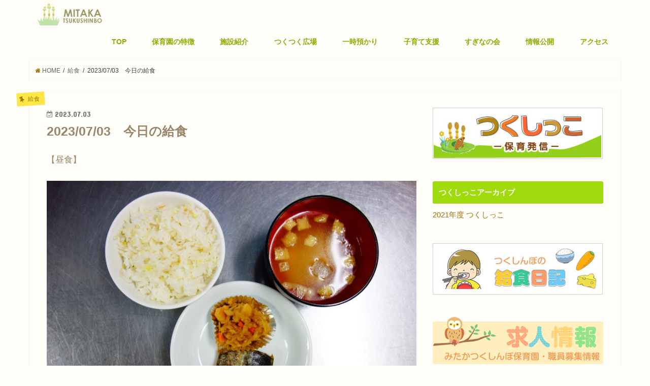

--- FILE ---
content_type: text/html; charset=UTF-8
request_url: http://mitaka-tsukushinbo.jp/2023/07/03/2023-07-03%E3%80%80%E4%BB%8A%E6%97%A5%E3%81%AE%E7%B5%A6%E9%A3%9F/
body_size: 10392
content:

<!doctype html>
<!--[if lt IE 7]><html lang="ja" class="no-js lt-ie9 lt-ie8 lt-ie7"><![endif]-->
<!--[if (IE 7)&!(IEMobile)]><html lang="ja" class="no-js lt-ie9 lt-ie8"><![endif]-->
<!--[if (IE 8)&!(IEMobile)]><html lang="ja" class="no-js lt-ie9"><![endif]-->
<!--[if gt IE 8]><!--> <html lang="ja" class="no-js"><!--<![endif]-->

<head>
<meta charset="utf-8">
<meta http-equiv="X-UA-Compatible" content="IE=edge">
<title>  2023/07/03　今日の給食 | みたかつくしんぼ保育園</title>
<meta name="HandheldFriendly" content="True">
<meta name="MobileOptimized" content="320">
<meta name="viewport" content="width=device-width, initial-scale=1"/>


<link rel="pingback" href="http://mitaka-tsukushinbo.jp/xmlrpc.php">

<!--[if IE]>
<![endif]-->
<!--[if lt IE 9]>
<script src="//html5shiv.googlecode.com/svn/trunk/html5.js"></script>
<script src="//css3-mediaqueries-js.googlecode.com/svn/trunk/css3-mediaqueries.js"></script>
<![endif]-->



<link rel='dns-prefetch' href='//webfonts.sakura.ne.jp' />
<link rel='dns-prefetch' href='//ajax.googleapis.com' />
<link rel='dns-prefetch' href='//fonts.googleapis.com' />
<link rel='dns-prefetch' href='//maxcdn.bootstrapcdn.com' />
<link rel='dns-prefetch' href='//s.w.org' />
<link rel="alternate" type="application/rss+xml" title="みたかつくしんぼ保育園 &raquo; フィード" href="http://mitaka-tsukushinbo.jp/feed/" />
<link rel="alternate" type="application/rss+xml" title="みたかつくしんぼ保育園 &raquo; コメントフィード" href="http://mitaka-tsukushinbo.jp/comments/feed/" />
<link rel="alternate" type="application/rss+xml" title="みたかつくしんぼ保育園 &raquo; 2023/07/03　今日の給食 のコメントのフィード" href="http://mitaka-tsukushinbo.jp/2023/07/03/2023-07-03%e3%80%80%e4%bb%8a%e6%97%a5%e3%81%ae%e7%b5%a6%e9%a3%9f/feed/" />
		<script type="text/javascript">
			window._wpemojiSettings = {"baseUrl":"https:\/\/s.w.org\/images\/core\/emoji\/13.0.0\/72x72\/","ext":".png","svgUrl":"https:\/\/s.w.org\/images\/core\/emoji\/13.0.0\/svg\/","svgExt":".svg","source":{"concatemoji":"http:\/\/mitaka-tsukushinbo.jp\/wp-includes\/js\/wp-emoji-release.min.js"}};
			!function(e,a,t){var n,r,o,i=a.createElement("canvas"),p=i.getContext&&i.getContext("2d");function s(e,t){var a=String.fromCharCode;p.clearRect(0,0,i.width,i.height),p.fillText(a.apply(this,e),0,0);e=i.toDataURL();return p.clearRect(0,0,i.width,i.height),p.fillText(a.apply(this,t),0,0),e===i.toDataURL()}function c(e){var t=a.createElement("script");t.src=e,t.defer=t.type="text/javascript",a.getElementsByTagName("head")[0].appendChild(t)}for(o=Array("flag","emoji"),t.supports={everything:!0,everythingExceptFlag:!0},r=0;r<o.length;r++)t.supports[o[r]]=function(e){if(!p||!p.fillText)return!1;switch(p.textBaseline="top",p.font="600 32px Arial",e){case"flag":return s([127987,65039,8205,9895,65039],[127987,65039,8203,9895,65039])?!1:!s([55356,56826,55356,56819],[55356,56826,8203,55356,56819])&&!s([55356,57332,56128,56423,56128,56418,56128,56421,56128,56430,56128,56423,56128,56447],[55356,57332,8203,56128,56423,8203,56128,56418,8203,56128,56421,8203,56128,56430,8203,56128,56423,8203,56128,56447]);case"emoji":return!s([55357,56424,8205,55356,57212],[55357,56424,8203,55356,57212])}return!1}(o[r]),t.supports.everything=t.supports.everything&&t.supports[o[r]],"flag"!==o[r]&&(t.supports.everythingExceptFlag=t.supports.everythingExceptFlag&&t.supports[o[r]]);t.supports.everythingExceptFlag=t.supports.everythingExceptFlag&&!t.supports.flag,t.DOMReady=!1,t.readyCallback=function(){t.DOMReady=!0},t.supports.everything||(n=function(){t.readyCallback()},a.addEventListener?(a.addEventListener("DOMContentLoaded",n,!1),e.addEventListener("load",n,!1)):(e.attachEvent("onload",n),a.attachEvent("onreadystatechange",function(){"complete"===a.readyState&&t.readyCallback()})),(n=t.source||{}).concatemoji?c(n.concatemoji):n.wpemoji&&n.twemoji&&(c(n.twemoji),c(n.wpemoji)))}(window,document,window._wpemojiSettings);
		</script>
		<style type="text/css">
img.wp-smiley,
img.emoji {
	display: inline !important;
	border: none !important;
	box-shadow: none !important;
	height: 1em !important;
	width: 1em !important;
	margin: 0 .07em !important;
	vertical-align: -0.1em !important;
	background: none !important;
	padding: 0 !important;
}
</style>
	<link rel='stylesheet' id='wp-block-library-css'  href='http://mitaka-tsukushinbo.jp/wp-includes/css/dist/block-library/style.min.css' type='text/css' media='all' />
<link rel='stylesheet' id='style-css'  href='http://mitaka-tsukushinbo.jp/wp-content/themes/jstork/style.css' type='text/css' media='all' />
<link rel='stylesheet' id='child-style-css'  href='http://mitaka-tsukushinbo.jp/wp-content/themes/jstork_custom/jstork_custom/style.css' type='text/css' media='all' />
<link rel='stylesheet' id='slick-css'  href='http://mitaka-tsukushinbo.jp/wp-content/themes/jstork/library/css/slick.css' type='text/css' media='all' />
<link rel='stylesheet' id='shortcode-css'  href='http://mitaka-tsukushinbo.jp/wp-content/themes/jstork/library/css/shortcode.css' type='text/css' media='all' />
<link rel='stylesheet' id='gf_Concert-css'  href='//fonts.googleapis.com/css?family=Concert+One' type='text/css' media='all' />
<link rel='stylesheet' id='gf_Lato-css'  href='//fonts.googleapis.com/css?family=Lato' type='text/css' media='all' />
<link rel='stylesheet' id='fontawesome-css'  href='//maxcdn.bootstrapcdn.com/font-awesome/4.6.0/css/font-awesome.min.css' type='text/css' media='all' />
<link rel='stylesheet' id='remodal-css'  href='http://mitaka-tsukushinbo.jp/wp-content/themes/jstork/library/css/remodal.css' type='text/css' media='all' />
<link rel='stylesheet' id='fancybox-css'  href='http://mitaka-tsukushinbo.jp/wp-content/plugins/easy-fancybox/fancybox/1.5.4/jquery.fancybox.min.css' type='text/css' media='screen' />
<script type='text/javascript' src='//ajax.googleapis.com/ajax/libs/jquery/1.12.4/jquery.min.js' id='jquery-js'></script>
<script type='text/javascript' src='//webfonts.sakura.ne.jp/js/sakurav3.js?fadein=0' id='typesquare_std-js'></script>
<link rel="https://api.w.org/" href="http://mitaka-tsukushinbo.jp/wp-json/" /><link rel="alternate" type="application/json" href="http://mitaka-tsukushinbo.jp/wp-json/wp/v2/posts/7178" /><link rel="EditURI" type="application/rsd+xml" title="RSD" href="http://mitaka-tsukushinbo.jp/xmlrpc.php?rsd" />
<link rel="wlwmanifest" type="application/wlwmanifest+xml" href="http://mitaka-tsukushinbo.jp/wp-includes/wlwmanifest.xml" /> 
<link rel='prev' title='2023年　園便り　７月' href='http://mitaka-tsukushinbo.jp/2023/07/03/2023%e5%b9%b4%e3%80%80%e5%9c%92%e4%be%bf%e3%82%8a%e3%80%80%ef%bc%97%e6%9c%88/' />
<link rel='next' title='2023/07/04　今日の給食' href='http://mitaka-tsukushinbo.jp/2023/07/04/2023-07-04%e3%80%80%e4%bb%8a%e6%97%a5%e3%81%ae%e7%b5%a6%e9%a3%9f/' />

<link rel="canonical" href="http://mitaka-tsukushinbo.jp/2023/07/03/2023-07-03%e3%80%80%e4%bb%8a%e6%97%a5%e3%81%ae%e7%b5%a6%e9%a3%9f/" />
<link rel='shortlink' href='http://mitaka-tsukushinbo.jp/?p=7178' />
<link rel="alternate" type="application/json+oembed" href="http://mitaka-tsukushinbo.jp/wp-json/oembed/1.0/embed?url=http%3A%2F%2Fmitaka-tsukushinbo.jp%2F2023%2F07%2F03%2F2023-07-03%25e3%2580%2580%25e4%25bb%258a%25e6%2597%25a5%25e3%2581%25ae%25e7%25b5%25a6%25e9%25a3%259f%2F" />
<link rel="alternate" type="text/xml+oembed" href="http://mitaka-tsukushinbo.jp/wp-json/oembed/1.0/embed?url=http%3A%2F%2Fmitaka-tsukushinbo.jp%2F2023%2F07%2F03%2F2023-07-03%25e3%2580%2580%25e4%25bb%258a%25e6%2597%25a5%25e3%2581%25ae%25e7%25b5%25a6%25e9%25a3%259f%2F&#038;format=xml" />
<style type="text/css">
body{color: #3E3E3E;}
a,#breadcrumb li a i{color: #9e7109;}
a:hover{color: #E69B9B;}
.article-footer .post-categories li a,.article-footer .tags a{  background: #9e7109;  border:1px solid #9e7109;}
.article-footer .tags a{color:#9e7109; background: none;}
.article-footer .post-categories li a:hover,.article-footer .tags a:hover{ background:#E69B9B;  border-color:#E69B9B;}
input[type="text"],input[type="password"],input[type="datetime"],input[type="datetime-local"],input[type="date"],input[type="month"],input[type="time"],input[type="week"],input[type="number"],input[type="email"],input[type="url"],input[type="search"],input[type="tel"],input[type="color"],select,textarea,.field { background-color: #ffffff;}
/*ヘッダー*/
.header{color: #dd9933;}
.header.bg,.header #inner-header,.menu-sp{background: #fffdf7;}
#logo a{color: #eeee22;}
#g_nav .nav li a,.nav_btn,.menu-sp a,.menu-sp a,.menu-sp > ul:after{color: #91aa00;}
#logo a:hover,#g_nav .nav li a:hover,.nav_btn:hover{color:#ff7f7f;}
@media only screen and (min-width: 768px) {
.nav > li > a:after{background: #ff7f7f;}
.nav ul {background: #666666;}
#g_nav .nav li ul.sub-menu li a{color: #f7f7f7;}
}
@media only screen and (max-width: 1165px) {
.site_description{
background: #fffdf7;
color: #dd9933;
}
}
/*メインエリア*/
#inner-content,#breadcrumb{background: #fffdf7}
.top-post-list .post-list:before{background: #9e7109;}
.widget li a:after{color: #9e7109;}
/* 投稿ページ見出し */
.entry-content h2,.widgettitle{background: #a0db0d; color: #ffffff;}
.entry-content h3{border-color: #a0db0d;}
.h_boader .entry-content h2{border-color: #a0db0d; color: #3E3E3E;}
.h_balloon .entry-content h2:after{border-top-color: #a0db0d;}
/* リスト要素 */
.entry-content ul li:before{ background: #a0db0d;}
.entry-content ol li:before{ background: #a0db0d;}
/* カテゴリーラベル */
.post-list-card .post-list .eyecatch .cat-name,.top-post-list .post-list .eyecatch .cat-name,.byline .cat-name,.single .authorbox .author-newpost li .cat-name,.related-box li .cat-name,.carouselwrap .cat-name,.eyecatch .cat-name{background: #ffe647; color:  #967d01;}
/* ランキングバッジ */
ul.wpp-list li a:before{background: #a0db0d; color: #ffffff;}
/* アーカイブのボタン */
.readmore a{border:1px solid #9e7109;color:#9e7109;}
.readmore a:hover{background:#9e7109;color:#fff;}
/* ボタンの色 */
.btn-wrap a{background: #9e7109;border: 1px solid #9e7109;}
.btn-wrap a:hover{background: #E69B9B;border-color: #E69B9B;}
.btn-wrap.simple a{border:1px solid #9e7109;color:#9e7109;}
.btn-wrap.simple a:hover{background:#9e7109;}
/* コメント */
.blue-btn, .comment-reply-link, #submit { background-color: #9e7109; }
.blue-btn:hover, .comment-reply-link:hover, #submit:hover, .blue-btn:focus, .comment-reply-link:focus, #submit:focus {background-color: #E69B9B; }
/* サイドバー */
#sidebar1{color: #9e7109;}
.widget a{text-decoration:none; color:#9e7109;}
.widget a:hover{color:#ed9f38;}
/*フッター*/
#footer-top.bg,#footer-top .inner,.cta-inner{background-color: #666666; color: #CACACA;}
.footer a,#footer-top a{color: #f7f7f7;}
#footer-top .widgettitle{color: #CACACA;}
.footer.bg,.footer .inner {background-color: #666666;color: #CACACA;}
.footer-links li a:before{ color: #fffdf7;}
/* ページネーション */
.pagination a, .pagination span,.page-links a{border-color: #9e7109; color: #9e7109;}
.pagination .current,.pagination .current:hover,.page-links ul > li > span{background-color: #9e7109; border-color: #9e7109;}
.pagination a:hover, .pagination a:focus,.page-links a:hover, .page-links a:focus{background-color: #9e7109; color: #fff;}
</style>
<style type="text/css" id="custom-background-css">
body.custom-background { background-color: #fffdf7; }
</style>
	</head>

<body class="post-template-default single single-post postid-7178 single-format-standard custom-background">
<div id="container" class="h_default  undo_off">

<header class="header animated fadeIn bg " role="banner">
<div id="inner-header" class="wrap cf">
<div id="logo" class="gf fs_s">
<p class="h1 img"><a href="http://mitaka-tsukushinbo.jp"><img src="http://mitaka-tsukushi.sakura.ne.jp/worpress2018/wp-content/uploads/2019/02/logo.png" alt="みたかつくしんぼ保育園"></a></p>
</div>

<nav id="g_nav" role="navigation">

<ul id="menu-%e3%83%a1%e3%82%a4%e3%83%b3%e3%83%a1%e3%83%8b%e3%83%a5%e3%83%bc" class="nav top-nav cf"><li id="menu-item-114" class="menu-item menu-item-type-custom menu-item-object-custom menu-item-home menu-item-114"><a href="http://mitaka-tsukushinbo.jp/">TOP<span class="gf"></span></a></li>
<li id="menu-item-106" class="menu-item menu-item-type-post_type menu-item-object-page menu-item-106"><a href="http://mitaka-tsukushinbo.jp/about/">保育園の特徴<span class="gf"></span></a></li>
<li id="menu-item-179" class="menu-item menu-item-type-post_type menu-item-object-page menu-item-179"><a href="http://mitaka-tsukushinbo.jp/shisetsu/">施設紹介<span class="gf"></span></a></li>
<li id="menu-item-105" class="menu-item menu-item-type-post_type menu-item-object-page menu-item-105"><a href="http://mitaka-tsukushinbo.jp/hiroba/">つくつく広場<span class="gf"></span></a></li>
<li id="menu-item-103" class="menu-item menu-item-type-post_type menu-item-object-page menu-item-103"><a href="http://mitaka-tsukushinbo.jp/ringo/">一時預かり<span class="gf"></span></a></li>
<li id="menu-item-104" class="menu-item menu-item-type-post_type menu-item-object-page menu-item-104"><a href="http://mitaka-tsukushinbo.jp/kosodate_shien/">子育て支援<span class="gf"></span></a></li>
<li id="menu-item-102" class="menu-item menu-item-type-post_type menu-item-object-page menu-item-102"><a href="http://mitaka-tsukushinbo.jp/%e3%81%99%e3%81%8e%e3%81%aa%e3%81%ae%e4%bc%9a/">すぎなの会<span class="gf"></span></a></li>
<li id="menu-item-10812" class="menu-item menu-item-type-post_type menu-item-object-page menu-item-10812"><a href="http://mitaka-tsukushinbo.jp/%e6%83%85%e5%a0%b1%e5%85%ac%e9%96%8b/">情報公開<span class="gf"></span></a></li>
<li id="menu-item-101" class="menu-item menu-item-type-post_type menu-item-object-page menu-item-101"><a href="http://mitaka-tsukushinbo.jp/access/">アクセス<span class="gf"></span></a></li>
</ul></nav>

<a href="#spnavi" data-remodal-target="spnavi" class="nav_btn"><span class="text gf">menu</span></a>


</div>
</header>

<div class="remodal" data-remodal-id="spnavi" data-remodal-options="hashTracking:false">
<button data-remodal-action="close" class="remodal-close"><span class="text gf">CLOSE</span></button>
<div id="nav_menu-2" class="widget widget_nav_menu"><h4 class="widgettitle"><span>MENU</span></h4><div class="menu-%e3%82%b9%e3%83%9e%e3%83%9b%e3%83%a1%e3%83%8b%e3%83%a5%e3%83%bc-container"><ul id="menu-%e3%82%b9%e3%83%9e%e3%83%9b%e3%83%a1%e3%83%8b%e3%83%a5%e3%83%bc" class="menu"><li id="menu-item-251" class="menu-item menu-item-type-post_type menu-item-object-page menu-item-251"><a href="http://mitaka-tsukushinbo.jp/about/">保育園の特徴<span class="gf"></span></a></li>
<li id="menu-item-245" class="menu-item menu-item-type-post_type menu-item-object-page menu-item-245"><a href="http://mitaka-tsukushinbo.jp/shisetsu/">施設紹介<span class="gf"></span></a></li>
<li id="menu-item-250" class="menu-item menu-item-type-post_type menu-item-object-page menu-item-250"><a href="http://mitaka-tsukushinbo.jp/hiroba/">つくつく広場<span class="gf"></span></a></li>
<li id="menu-item-248" class="menu-item menu-item-type-post_type menu-item-object-page menu-item-248"><a href="http://mitaka-tsukushinbo.jp/ringo/">一時預かり<span class="gf"></span></a></li>
<li id="menu-item-249" class="menu-item menu-item-type-post_type menu-item-object-page menu-item-249"><a href="http://mitaka-tsukushinbo.jp/kosodate_shien/">子育て支援<span class="gf"></span></a></li>
<li id="menu-item-246" class="menu-item menu-item-type-post_type menu-item-object-page menu-item-246"><a href="http://mitaka-tsukushinbo.jp/access/">アクセスマップ<span class="gf"></span></a></li>
<li id="menu-item-247" class="menu-item menu-item-type-post_type menu-item-object-page menu-item-247"><a href="http://mitaka-tsukushinbo.jp/%e3%81%99%e3%81%8e%e3%81%aa%e3%81%ae%e4%bc%9a/">すぎなの会<span class="gf"></span></a></li>
<li id="menu-item-244" class="menu-item menu-item-type-post_type menu-item-object-page menu-item-244"><a href="http://mitaka-tsukushinbo.jp/hogosya/">保護者専用ページ<span class="gf"></span></a></li>
</ul></div></div><div id="categories-3" class="widget widget_categories"><h4 class="widgettitle"><span>BLOG</span></h4>
			<ul>
					<li class="cat-item cat-item-3"><a href="http://mitaka-tsukushinbo.jp/category/%e3%81%8a%e7%9f%a5%e3%82%89%e3%81%9b/">お知らせ</a>
</li>
	<li class="cat-item cat-item-8"><a href="http://mitaka-tsukushinbo.jp/category/%e3%81%99%e3%81%8e%e3%81%aa%e3%81%ae%e4%bc%9a/">すぎなの会</a>
</li>
	<li class="cat-item cat-item-17"><a href="http://mitaka-tsukushinbo.jp/category/tsukushikko2021/">つくしっこ2021</a>
</li>
	<li class="cat-item cat-item-21"><a href="http://mitaka-tsukushinbo.jp/category/tukushikko2022/">つくしっこ2022</a>
</li>
	<li class="cat-item cat-item-30"><a href="http://mitaka-tsukushinbo.jp/category/tsukushikko2024-2/">つくしっこ2023</a>
</li>
	<li class="cat-item cat-item-18"><a href="http://mitaka-tsukushinbo.jp/category/tsukushikko2022/">つくしっこ2024.</a>
</li>
	<li class="cat-item cat-item-31"><a href="http://mitaka-tsukushinbo.jp/category/%e3%81%a4%e3%81%8f%e3%81%97%e3%81%a3%e3%81%932025/">つくしっこ2025</a>
</li>
	<li class="cat-item cat-item-12"><a href="http://mitaka-tsukushinbo.jp/category/%e3%81%a4%e3%81%8f%e3%81%a4%e3%81%8f%e4%be%bf%e3%82%8a/">つくつく便り</a>
</li>
	<li class="cat-item cat-item-4"><a href="http://mitaka-tsukushinbo.jp/category/%e3%83%95%e3%82%a9%e3%83%88%e3%82%ae%e3%83%a3%e3%83%a9%e3%83%aa%e3%83%bc/">フォトギャラリー</a>
</li>
	<li class="cat-item cat-item-2"><a href="http://mitaka-tsukushinbo.jp/category/%e5%9c%92%e3%81%a0%e3%82%88%e3%82%8a/">園だより</a>
</li>
	<li class="cat-item cat-item-5"><a href="http://mitaka-tsukushinbo.jp/category/%e6%8e%a1%e7%94%a8%e6%83%85%e5%a0%b1/">採用情報</a>
</li>
	<li class="cat-item cat-item-11"><a href="http://mitaka-tsukushinbo.jp/category/%e7%b5%a6%e9%a3%9f/">給食</a>
</li>
			</ul>

			</div><button data-remodal-action="close" class="remodal-close"><span class="text gf">CLOSE</span></button>
</div>












<div id="breadcrumb" class="breadcrumb inner wrap cf"><ul><li itemscope itemtype="//data-vocabulary.org/Breadcrumb"><a href="http://mitaka-tsukushinbo.jp/" itemprop="url"><i class="fa fa-home"></i><span itemprop="title"> HOME</span></a></li><li itemscope itemtype="//data-vocabulary.org/Breadcrumb"><a href="http://mitaka-tsukushinbo.jp/category/%e7%b5%a6%e9%a3%9f/" itemprop="url"><span itemprop="title">給食</span></a></li><li>2023/07/03　今日の給食</li></ul></div>
<div id="content">
<div id="inner-content" class="wrap cf">

<main id="main" class="m-all t-all d-5of7 cf" role="main">
<article id="post-7178" class="post-7178 post type-post status-publish format-standard has-post-thumbnail hentry category-11 article cf" role="article">
<header class="article-header entry-header">
<p class="byline entry-meta vcard cf">
<span class="cat-name cat-id-11">給食</span><time class="date gf entry-date updated"  datetime="2023-07-03">2023.07.03</time>

<span class="writer name author"><span class="fn">mitaka2018</span></span>
</p>

<h1 class="entry-title single-title" itemprop="headline" rel="bookmark">2023/07/03　今日の給食</h1>

<!–
	->

			
</header>



<section class="entry-content cf">


<p>【昼食】</p>
<img loading="lazy" class="alignnone size-full wp-image-7180" src="http://mitaka-tsukushinbo.jp/wp-content/uploads/2023/07/DSC06219.jpg" alt="" width="800" height="533" srcset="http://mitaka-tsukushinbo.jp/wp-content/uploads/2023/07/DSC06219.jpg 800w, http://mitaka-tsukushinbo.jp/wp-content/uploads/2023/07/DSC06219-300x200.jpg 300w, http://mitaka-tsukushinbo.jp/wp-content/uploads/2023/07/DSC06219-768x512.jpg 768w" sizes="(max-width: 800px) 100vw, 800px" />
<p>・きびごはん</p>
<p>・みそ汁（たまねぎ・油揚げ）</p>
<p>・さわらのガーリック焼き</p>
<p>・切り干し大根の煮物（さつま揚げ）</p>
<p>&nbsp;</p>
<p>【おやつ】</p>
<img loading="lazy" class="alignnone size-full wp-image-7181" src="http://mitaka-tsukushinbo.jp/wp-content/uploads/2023/07/DSC06220.jpg" alt="" width="800" height="533" srcset="http://mitaka-tsukushinbo.jp/wp-content/uploads/2023/07/DSC06220.jpg 800w, http://mitaka-tsukushinbo.jp/wp-content/uploads/2023/07/DSC06220-300x200.jpg 300w, http://mitaka-tsukushinbo.jp/wp-content/uploads/2023/07/DSC06220-768x512.jpg 768w" sizes="(max-width: 800px) 100vw, 800px" />
<p>・フレンチトースト</p>
<p>・牛乳</p>
<p>&nbsp;</p>
<p>【離乳食】</p>
<img loading="lazy" class="alignnone size-full wp-image-7179" src="http://mitaka-tsukushinbo.jp/wp-content/uploads/2023/07/DSC06218.jpg" alt="" width="800" height="533" srcset="http://mitaka-tsukushinbo.jp/wp-content/uploads/2023/07/DSC06218.jpg 800w, http://mitaka-tsukushinbo.jp/wp-content/uploads/2023/07/DSC06218-300x200.jpg 300w, http://mitaka-tsukushinbo.jp/wp-content/uploads/2023/07/DSC06218-768x512.jpg 768w" sizes="(max-width: 800px) 100vw, 800px" />
<p>&lt;軟飯　さいの目&gt;</p>
<p>・軟飯</p>
<p>・みそ汁（玉ねぎ）</p>
<p>・白身魚のしょうゆ煮</p>
<p>・人参の甘煮</p>


</section>


<footer class="article-footer">
<ul class="post-categories">
	<li><a href="http://mitaka-tsukushinbo.jp/category/%e7%b5%a6%e9%a3%9f/" rel="category tag">給食</a></li></ul></footer>









</article>

<div class="np-post">
<div class="navigation">
<div class="prev np-post-list">
<a href="http://mitaka-tsukushinbo.jp/2023/07/04/2023-07-04%e3%80%80%e4%bb%8a%e6%97%a5%e3%81%ae%e7%b5%a6%e9%a3%9f/" class="cf">
<figure class="eyecatch"><img width="150" height="150" src="http://mitaka-tsukushinbo.jp/wp-content/uploads/2023/07/DSC06231-150x150.jpg" class="attachment-thumbnail size-thumbnail wp-post-image" alt="" loading="lazy" /></figure>
<span class="ttl">2023/07/04　今日の給食</span>
</a>
</div>

<div class="next np-post-list">
<a href="http://mitaka-tsukushinbo.jp/2023/07/03/2023%e5%b9%b4%e3%80%80%e5%9c%92%e4%be%bf%e3%82%8a%e3%80%80%ef%bc%97%e6%9c%88/" class="cf">
<span class="ttl">2023年　園便り　７月</span>
<figure class="eyecatch"><img width="150" height="150" src="http://mitaka-tsukushinbo.jp/wp-content/uploads/2023/04/IMG_1783-150x150.jpg" class="attachment-thumbnail size-thumbnail wp-post-image" alt="" loading="lazy" /></figure>
</a>
</div>
</div>
</div>

  <div class="related-box original-related wow animated fadeIn cf">
    <div class="inbox">
	    <h2 class="related-h h_ttl"><span class="gf">RECOMMEND</span>こちらの記事も人気です。</h2>
		    <div class="related-post">
				<ul class="related-list cf">

  	        <li rel="bookmark" title="2024/01/12　今日の給食">
		        <a href="http://mitaka-tsukushinbo.jp/2024/01/12/2024-01-12%e3%80%80%e4%bb%8a%e6%97%a5%e3%81%ae%e7%b5%a6%e9%a3%9f/" rel=\"bookmark" title="2024/01/12　今日の給食" class="title">
		        	<figure class="eyecatch">
	        	                <img width="300" height="200" src="http://mitaka-tsukushinbo.jp/wp-content/uploads/2024/01/DSC07117-300x200.jpg" class="attachment-post-thum size-post-thum wp-post-image" alt="" loading="lazy" srcset="http://mitaka-tsukushinbo.jp/wp-content/uploads/2024/01/DSC07117-300x200.jpg 300w, http://mitaka-tsukushinbo.jp/wp-content/uploads/2024/01/DSC07117-768x512.jpg 768w, http://mitaka-tsukushinbo.jp/wp-content/uploads/2024/01/DSC07117.jpg 800w" sizes="(max-width: 300px) 100vw, 300px" />	        	        		<span class="cat-name">給食</span>
		            </figure>
					<time class="date gf">2024.1.12</time>
					<h3 class="ttl">
						2024/01/12　今日の給食					</h3>
				</a>
	        </li>
  	        <li rel="bookmark" title="2024/01/22 今日の給食">
		        <a href="http://mitaka-tsukushinbo.jp/2024/01/22/2024-01-22-%e4%bb%8a%e6%97%a5%e3%81%ae%e7%b5%a6%e9%a3%9f/" rel=\"bookmark" title="2024/01/22 今日の給食" class="title">
		        	<figure class="eyecatch">
	        	                <img width="300" height="200" src="http://mitaka-tsukushinbo.jp/wp-content/uploads/2024/01/DSC07143-コピー-300x200.jpg" class="attachment-post-thum size-post-thum wp-post-image" alt="" loading="lazy" srcset="http://mitaka-tsukushinbo.jp/wp-content/uploads/2024/01/DSC07143-コピー-300x200.jpg 300w, http://mitaka-tsukushinbo.jp/wp-content/uploads/2024/01/DSC07143-コピー-768x512.jpg 768w, http://mitaka-tsukushinbo.jp/wp-content/uploads/2024/01/DSC07143-コピー.jpg 800w" sizes="(max-width: 300px) 100vw, 300px" />	        	        		<span class="cat-name">給食</span>
		            </figure>
					<time class="date gf">2024.1.22</time>
					<h3 class="ttl">
						2024/01/22 今日の給食					</h3>
				</a>
	        </li>
  	        <li rel="bookmark" title="2024/02/06　今日の給食">
		        <a href="http://mitaka-tsukushinbo.jp/2024/02/06/2024-02-06%e3%80%80%e4%bb%8a%e6%97%a5%e3%81%ae%e7%b5%a6%e9%a3%9f/" rel=\"bookmark" title="2024/02/06　今日の給食" class="title">
		        	<figure class="eyecatch">
	        	                <img width="300" height="200" src="http://mitaka-tsukushinbo.jp/wp-content/uploads/2024/02/DSC07204-300x200.jpg" class="attachment-post-thum size-post-thum wp-post-image" alt="" loading="lazy" srcset="http://mitaka-tsukushinbo.jp/wp-content/uploads/2024/02/DSC07204-300x200.jpg 300w, http://mitaka-tsukushinbo.jp/wp-content/uploads/2024/02/DSC07204-768x512.jpg 768w, http://mitaka-tsukushinbo.jp/wp-content/uploads/2024/02/DSC07204.jpg 800w" sizes="(max-width: 300px) 100vw, 300px" />	        	        		<span class="cat-name">給食</span>
		            </figure>
					<time class="date gf">2024.2.6</time>
					<h3 class="ttl">
						2024/02/06　今日の給食					</h3>
				</a>
	        </li>
  	        <li rel="bookmark" title="2023/04/19 今日の給食">
		        <a href="http://mitaka-tsukushinbo.jp/2023/04/19/2023-04-19-%e4%bb%8a%e6%97%a5%e3%81%ae%e7%b5%a6%e9%a3%9f/" rel=\"bookmark" title="2023/04/19 今日の給食" class="title">
		        	<figure class="eyecatch">
	        	                <img width="300" height="200" src="http://mitaka-tsukushinbo.jp/wp-content/uploads/2023/04/DSC05657-300x200.jpg" class="attachment-post-thum size-post-thum wp-post-image" alt="" loading="lazy" srcset="http://mitaka-tsukushinbo.jp/wp-content/uploads/2023/04/DSC05657-300x200.jpg 300w, http://mitaka-tsukushinbo.jp/wp-content/uploads/2023/04/DSC05657-768x512.jpg 768w, http://mitaka-tsukushinbo.jp/wp-content/uploads/2023/04/DSC05657.jpg 800w" sizes="(max-width: 300px) 100vw, 300px" />	        	        		<span class="cat-name">給食</span>
		            </figure>
					<time class="date gf">2023.4.19</time>
					<h3 class="ttl">
						2023/04/19 今日の給食					</h3>
				</a>
	        </li>
  	        <li rel="bookmark" title="2022/3/31　今日の給食">
		        <a href="http://mitaka-tsukushinbo.jp/2022/03/31/2022-3-31%e3%80%80%e4%bb%8a%e6%97%a5%e3%81%ae%e7%b5%a6%e9%a3%9f/" rel=\"bookmark" title="2022/3/31　今日の給食" class="title">
		        	<figure class="eyecatch">
	        	                <img width="300" height="200" src="http://mitaka-tsukushinbo.jp/wp-content/uploads/2022/03/DSC03951-300x200.jpg" class="attachment-post-thum size-post-thum wp-post-image" alt="" loading="lazy" srcset="http://mitaka-tsukushinbo.jp/wp-content/uploads/2022/03/DSC03951-300x200.jpg 300w, http://mitaka-tsukushinbo.jp/wp-content/uploads/2022/03/DSC03951-768x512.jpg 768w, http://mitaka-tsukushinbo.jp/wp-content/uploads/2022/03/DSC03951.jpg 800w" sizes="(max-width: 300px) 100vw, 300px" />	        	        		<span class="cat-name">給食</span>
		            </figure>
					<time class="date gf">2022.3.31</time>
					<h3 class="ttl">
						2022/3/31　今日の給食					</h3>
				</a>
	        </li>
  	        <li rel="bookmark" title="2025/07/24　今日の給食">
		        <a href="http://mitaka-tsukushinbo.jp/2025/07/24/2025-07-24%e3%80%80%e4%bb%8a%e6%97%a5%e3%81%ae%e7%b5%a6%e9%a3%9f/" rel=\"bookmark" title="2025/07/24　今日の給食" class="title">
		        	<figure class="eyecatch">
	        	                <img width="300" height="200" src="http://mitaka-tsukushinbo.jp/wp-content/uploads/2025/07/DSC09616-300x200.jpg" class="attachment-post-thum size-post-thum wp-post-image" alt="" loading="lazy" srcset="http://mitaka-tsukushinbo.jp/wp-content/uploads/2025/07/DSC09616-300x200.jpg 300w, http://mitaka-tsukushinbo.jp/wp-content/uploads/2025/07/DSC09616-768x512.jpg 768w, http://mitaka-tsukushinbo.jp/wp-content/uploads/2025/07/DSC09616.jpg 800w" sizes="(max-width: 300px) 100vw, 300px" />	        	        		<span class="cat-name">給食</span>
		            </figure>
					<time class="date gf">2025.7.24</time>
					<h3 class="ttl">
						2025/07/24　今日の給食					</h3>
				</a>
	        </li>
  	        <li rel="bookmark" title="2021/04/26 今日の給食">
		        <a href="http://mitaka-tsukushinbo.jp/2021/04/26/2021-04-26-%e4%bb%8a%e6%97%a5%e3%81%ae%e7%b5%a6%e9%a3%9f/" rel=\"bookmark" title="2021/04/26 今日の給食" class="title">
		        	<figure class="eyecatch">
	        	                <img width="300" height="200" src="http://mitaka-tsukushinbo.jp/wp-content/uploads/2021/04/DSC02834-300x200.jpg" class="attachment-post-thum size-post-thum wp-post-image" alt="" loading="lazy" srcset="http://mitaka-tsukushinbo.jp/wp-content/uploads/2021/04/DSC02834-300x200.jpg 300w, http://mitaka-tsukushinbo.jp/wp-content/uploads/2021/04/DSC02834-768x512.jpg 768w, http://mitaka-tsukushinbo.jp/wp-content/uploads/2021/04/DSC02834.jpg 800w" sizes="(max-width: 300px) 100vw, 300px" />	        	        		<span class="cat-name">給食</span>
		            </figure>
					<time class="date gf">2021.4.26</time>
					<h3 class="ttl">
						2021/04/26 今日の給食					</h3>
				</a>
	        </li>
  	        <li rel="bookmark" title="2022/06/27　今日の給食">
		        <a href="http://mitaka-tsukushinbo.jp/2022/06/27/2022-06-27%e3%80%80%e4%bb%8a%e6%97%a5%e3%81%ae%e7%b5%a6%e9%a3%9f/" rel=\"bookmark" title="2022/06/27　今日の給食" class="title">
		        	<figure class="eyecatch">
	        	                <img width="300" height="200" src="http://mitaka-tsukushinbo.jp/wp-content/uploads/2022/06/DSC04268-300x200.jpg" class="attachment-post-thum size-post-thum wp-post-image" alt="" loading="lazy" srcset="http://mitaka-tsukushinbo.jp/wp-content/uploads/2022/06/DSC04268-300x200.jpg 300w, http://mitaka-tsukushinbo.jp/wp-content/uploads/2022/06/DSC04268-768x512.jpg 768w, http://mitaka-tsukushinbo.jp/wp-content/uploads/2022/06/DSC04268.jpg 800w" sizes="(max-width: 300px) 100vw, 300px" />	        	        		<span class="cat-name">給食</span>
		            </figure>
					<time class="date gf">2022.6.27</time>
					<h3 class="ttl">
						2022/06/27　今日の給食					</h3>
				</a>
	        </li>
  
  			</ul>
	    </div>
    </div>
</div>
  
<div class="authorbox wow animated fadeIn" data-wow-delay="0.5s">
</div>
</main>
<div id="sidebar1" class="sidebar m-all t-all d-2of7 cf" role="complementary">

<div id="media_image-9" class="widget widget_media_image"><a href="http://mitaka-tsukushinbo.jp/category/tsukushikko2022/"><img width="335" height="101" src="http://mitaka-tsukushinbo.jp/wp-content/uploads/2021/11/つくしっこ.jpg" class="image wp-image-4196  attachment-full size-full" alt="" loading="lazy" style="max-width: 100%; height: auto;" srcset="http://mitaka-tsukushinbo.jp/wp-content/uploads/2021/11/つくしっこ.jpg 335w, http://mitaka-tsukushinbo.jp/wp-content/uploads/2021/11/つくしっこ-300x90.jpg 300w" sizes="(max-width: 335px) 100vw, 335px" /></a></div><div id="text-10" class="widget widget_text"><h4 class="widgettitle"><span>つくしっこアーカイブ</span></h4>			<div class="textwidget"><ul>
<li><a href="http://mitaka-tsukushinbo.jp/category/tsukushikko2021/">2021年度 つくしっこ</a></li>
</ul>
</div>
		</div><div id="media_image-8" class="widget widget_media_image"><a href="http://mitaka-tsukushinbo.jp/category/%e7%b5%a6%e9%a3%9f/"><img width="335" height="101" src="http://mitaka-tsukushinbo.jp/wp-content/uploads/2020/09/給食日記.jpg" class="image wp-image-1912  attachment-full size-full" alt="" loading="lazy" style="max-width: 100%; height: auto;" srcset="http://mitaka-tsukushinbo.jp/wp-content/uploads/2020/09/給食日記.jpg 335w, http://mitaka-tsukushinbo.jp/wp-content/uploads/2020/09/給食日記-300x90.jpg 300w" sizes="(max-width: 335px) 100vw, 335px" /></a></div><div id="media_image-3" class="widget widget_media_image"><a href="http://mitaka-tsukushinbo.jp/category/採用情報/"><img width="336" height="93" src="http://mitaka-tsukushinbo.jp/wp-content/uploads/2019/02/求人バナー.png" class="image wp-image-202  attachment-full size-full" alt="" loading="lazy" style="max-width: 100%; height: auto;" srcset="http://mitaka-tsukushinbo.jp/wp-content/uploads/2019/02/求人バナー.png 336w, http://mitaka-tsukushinbo.jp/wp-content/uploads/2019/02/求人バナー-300x83.png 300w" sizes="(max-width: 336px) 100vw, 336px" /></a></div><div id="media_image-4" class="widget widget_media_image"><a href="http://mitaka-tsukushinbo.jp/hogosya/"><img width="336" height="84" src="http://mitaka-tsukushinbo.jp/wp-content/uploads/2019/02/保護者ページ.png" class="image wp-image-210  attachment-full size-full" alt="" loading="lazy" style="max-width: 100%; height: auto;" srcset="http://mitaka-tsukushinbo.jp/wp-content/uploads/2019/02/保護者ページ.png 336w, http://mitaka-tsukushinbo.jp/wp-content/uploads/2019/02/保護者ページ-300x75.png 300w" sizes="(max-width: 336px) 100vw, 336px" /></a></div><div id="media_image-5" class="widget widget_media_image"><a href="https://photo-step.co.jp/"><img width="350" height="120" src="http://mitaka-tsukushinbo.jp/wp-content/uploads/2019/02/photostep_link_A_350x120.jpg" class="image wp-image-293  attachment-full size-full" alt="" loading="lazy" style="max-width: 100%; height: auto;" srcset="http://mitaka-tsukushinbo.jp/wp-content/uploads/2019/02/photostep_link_A_350x120.jpg 350w, http://mitaka-tsukushinbo.jp/wp-content/uploads/2019/02/photostep_link_A_350x120-300x103.jpg 300w" sizes="(max-width: 350px) 100vw, 350px" /></a></div><div id="text-2" class="widget widget_text"><h4 class="widgettitle"><span>みたかつくしんぼ保育園</span></h4>			<div class="textwidget"><p>TEL：03-3308-3507<br />
FAX：03-3308-3501<br />
〒181-0005　東京都三鷹市中原1-29-35</p>
</div>
		</div><div id="categories-2" class="widget widget_categories"><h4 class="widgettitle"><span>カテゴリー</span></h4>
			<ul>
					<li class="cat-item cat-item-3"><a href="http://mitaka-tsukushinbo.jp/category/%e3%81%8a%e7%9f%a5%e3%82%89%e3%81%9b/">お知らせ</a>
</li>
	<li class="cat-item cat-item-8"><a href="http://mitaka-tsukushinbo.jp/category/%e3%81%99%e3%81%8e%e3%81%aa%e3%81%ae%e4%bc%9a/">すぎなの会</a>
</li>
	<li class="cat-item cat-item-17"><a href="http://mitaka-tsukushinbo.jp/category/tsukushikko2021/">つくしっこ2021</a>
</li>
	<li class="cat-item cat-item-21"><a href="http://mitaka-tsukushinbo.jp/category/tukushikko2022/">つくしっこ2022</a>
</li>
	<li class="cat-item cat-item-30"><a href="http://mitaka-tsukushinbo.jp/category/tsukushikko2024-2/">つくしっこ2023</a>
</li>
	<li class="cat-item cat-item-18"><a href="http://mitaka-tsukushinbo.jp/category/tsukushikko2022/">つくしっこ2024.</a>
</li>
	<li class="cat-item cat-item-31"><a href="http://mitaka-tsukushinbo.jp/category/%e3%81%a4%e3%81%8f%e3%81%97%e3%81%a3%e3%81%932025/">つくしっこ2025</a>
</li>
	<li class="cat-item cat-item-12"><a href="http://mitaka-tsukushinbo.jp/category/%e3%81%a4%e3%81%8f%e3%81%a4%e3%81%8f%e4%be%bf%e3%82%8a/">つくつく便り</a>
</li>
	<li class="cat-item cat-item-4"><a href="http://mitaka-tsukushinbo.jp/category/%e3%83%95%e3%82%a9%e3%83%88%e3%82%ae%e3%83%a3%e3%83%a9%e3%83%aa%e3%83%bc/">フォトギャラリー</a>
</li>
	<li class="cat-item cat-item-2"><a href="http://mitaka-tsukushinbo.jp/category/%e5%9c%92%e3%81%a0%e3%82%88%e3%82%8a/">園だより</a>
</li>
	<li class="cat-item cat-item-5"><a href="http://mitaka-tsukushinbo.jp/category/%e6%8e%a1%e7%94%a8%e6%83%85%e5%a0%b1/">採用情報</a>
</li>
	<li class="cat-item cat-item-11"><a href="http://mitaka-tsukushinbo.jp/category/%e7%b5%a6%e9%a3%9f/">給食</a>
</li>
			</ul>

			</div><div id="recent-posts-2" class="widget widget_recent_entries"><h4 class="widgettitle"><span>最近の投稿</span></h4>			<ul>
								
				<li>
					<a class="cf" href="http://mitaka-tsukushinbo.jp/2026/01/26/2026-01-26%e3%80%80%e4%bb%8a%e6%97%a5%e3%81%ae%e7%b5%a6%e9%a3%9f/" title="2026/01/26　今日の給食">
						2026/01/26　今日の給食											</a>
				</li>
								
				<li>
					<a class="cf" href="http://mitaka-tsukushinbo.jp/2026/01/24/%e3%81%99%e3%81%8e%e3%81%aa%e3%81%ae%e4%bc%9a%e3%80%80%e3%83%8b%e3%83%a5%e3%83%bc%e3%82%b9%e3%80%802026%e5%b9%b4%e3%80%801%e6%9c%88%e5%8f%b7/" title="すぎなの会　ニュース　2026年　1月号">
						すぎなの会　ニュース　2026年　1月号											</a>
				</li>
								
				<li>
					<a class="cf" href="http://mitaka-tsukushinbo.jp/2026/01/23/2026-01-23%e3%80%80%e4%bb%8a%e6%97%a5%e3%81%ae%e7%b5%a6%e9%a3%9f/" title="2026/01/23　今日の給食">
						2026/01/23　今日の給食											</a>
				</li>
								
				<li>
					<a class="cf" href="http://mitaka-tsukushinbo.jp/2026/01/22/2026-01-22-%e4%bb%8a%e6%97%a5%e3%81%ae%e7%b5%a6%e9%a3%9f/" title="2026/01/22 今日の給食">
						2026/01/22 今日の給食											</a>
				</li>
								
				<li>
					<a class="cf" href="http://mitaka-tsukushinbo.jp/2026/01/21/2026-01-21%e3%80%80%e4%bb%8a%e6%97%a5%e3%81%ae%e7%b5%a6%e9%a3%9f/" title="2026/01/21　今日の給食">
						2026/01/21　今日の給食											</a>
				</li>
							</ul>
			</div><div id="archives-2" class="widget widget_archive"><h4 class="widgettitle"><span>過去の記事</span></h4>		<label class="screen-reader-text" for="archives-dropdown-2">過去の記事</label>
		<select id="archives-dropdown-2" name="archive-dropdown">
			
			<option value="">月を選択</option>
				<option value='http://mitaka-tsukushinbo.jp/2026/01/'> 2026年1月 </option>
	<option value='http://mitaka-tsukushinbo.jp/2025/12/'> 2025年12月 </option>
	<option value='http://mitaka-tsukushinbo.jp/2025/11/'> 2025年11月 </option>
	<option value='http://mitaka-tsukushinbo.jp/2025/10/'> 2025年10月 </option>
	<option value='http://mitaka-tsukushinbo.jp/2025/09/'> 2025年9月 </option>
	<option value='http://mitaka-tsukushinbo.jp/2025/08/'> 2025年8月 </option>
	<option value='http://mitaka-tsukushinbo.jp/2025/07/'> 2025年7月 </option>
	<option value='http://mitaka-tsukushinbo.jp/2025/06/'> 2025年6月 </option>
	<option value='http://mitaka-tsukushinbo.jp/2025/05/'> 2025年5月 </option>
	<option value='http://mitaka-tsukushinbo.jp/2025/04/'> 2025年4月 </option>
	<option value='http://mitaka-tsukushinbo.jp/2025/03/'> 2025年3月 </option>
	<option value='http://mitaka-tsukushinbo.jp/2025/02/'> 2025年2月 </option>
	<option value='http://mitaka-tsukushinbo.jp/2025/01/'> 2025年1月 </option>
	<option value='http://mitaka-tsukushinbo.jp/2024/12/'> 2024年12月 </option>
	<option value='http://mitaka-tsukushinbo.jp/2024/11/'> 2024年11月 </option>
	<option value='http://mitaka-tsukushinbo.jp/2024/10/'> 2024年10月 </option>
	<option value='http://mitaka-tsukushinbo.jp/2024/09/'> 2024年9月 </option>
	<option value='http://mitaka-tsukushinbo.jp/2024/08/'> 2024年8月 </option>
	<option value='http://mitaka-tsukushinbo.jp/2024/07/'> 2024年7月 </option>
	<option value='http://mitaka-tsukushinbo.jp/2024/06/'> 2024年6月 </option>
	<option value='http://mitaka-tsukushinbo.jp/2024/05/'> 2024年5月 </option>
	<option value='http://mitaka-tsukushinbo.jp/2024/04/'> 2024年4月 </option>
	<option value='http://mitaka-tsukushinbo.jp/2024/03/'> 2024年3月 </option>
	<option value='http://mitaka-tsukushinbo.jp/2024/02/'> 2024年2月 </option>
	<option value='http://mitaka-tsukushinbo.jp/2024/01/'> 2024年1月 </option>
	<option value='http://mitaka-tsukushinbo.jp/2023/12/'> 2023年12月 </option>
	<option value='http://mitaka-tsukushinbo.jp/2023/11/'> 2023年11月 </option>
	<option value='http://mitaka-tsukushinbo.jp/2023/10/'> 2023年10月 </option>
	<option value='http://mitaka-tsukushinbo.jp/2023/09/'> 2023年9月 </option>
	<option value='http://mitaka-tsukushinbo.jp/2023/08/'> 2023年8月 </option>
	<option value='http://mitaka-tsukushinbo.jp/2023/07/'> 2023年7月 </option>
	<option value='http://mitaka-tsukushinbo.jp/2023/06/'> 2023年6月 </option>
	<option value='http://mitaka-tsukushinbo.jp/2023/05/'> 2023年5月 </option>
	<option value='http://mitaka-tsukushinbo.jp/2023/04/'> 2023年4月 </option>
	<option value='http://mitaka-tsukushinbo.jp/2023/03/'> 2023年3月 </option>
	<option value='http://mitaka-tsukushinbo.jp/2023/02/'> 2023年2月 </option>
	<option value='http://mitaka-tsukushinbo.jp/2023/01/'> 2023年1月 </option>
	<option value='http://mitaka-tsukushinbo.jp/2022/12/'> 2022年12月 </option>
	<option value='http://mitaka-tsukushinbo.jp/2022/11/'> 2022年11月 </option>
	<option value='http://mitaka-tsukushinbo.jp/2022/10/'> 2022年10月 </option>
	<option value='http://mitaka-tsukushinbo.jp/2022/09/'> 2022年9月 </option>
	<option value='http://mitaka-tsukushinbo.jp/2022/08/'> 2022年8月 </option>
	<option value='http://mitaka-tsukushinbo.jp/2022/07/'> 2022年7月 </option>
	<option value='http://mitaka-tsukushinbo.jp/2022/06/'> 2022年6月 </option>
	<option value='http://mitaka-tsukushinbo.jp/2022/05/'> 2022年5月 </option>
	<option value='http://mitaka-tsukushinbo.jp/2022/04/'> 2022年4月 </option>
	<option value='http://mitaka-tsukushinbo.jp/2022/03/'> 2022年3月 </option>
	<option value='http://mitaka-tsukushinbo.jp/2022/02/'> 2022年2月 </option>
	<option value='http://mitaka-tsukushinbo.jp/2022/01/'> 2022年1月 </option>
	<option value='http://mitaka-tsukushinbo.jp/2021/12/'> 2021年12月 </option>
	<option value='http://mitaka-tsukushinbo.jp/2021/11/'> 2021年11月 </option>
	<option value='http://mitaka-tsukushinbo.jp/2021/10/'> 2021年10月 </option>
	<option value='http://mitaka-tsukushinbo.jp/2021/09/'> 2021年9月 </option>
	<option value='http://mitaka-tsukushinbo.jp/2021/08/'> 2021年8月 </option>
	<option value='http://mitaka-tsukushinbo.jp/2021/07/'> 2021年7月 </option>
	<option value='http://mitaka-tsukushinbo.jp/2021/06/'> 2021年6月 </option>
	<option value='http://mitaka-tsukushinbo.jp/2021/05/'> 2021年5月 </option>
	<option value='http://mitaka-tsukushinbo.jp/2021/04/'> 2021年4月 </option>
	<option value='http://mitaka-tsukushinbo.jp/2021/03/'> 2021年3月 </option>
	<option value='http://mitaka-tsukushinbo.jp/2021/02/'> 2021年2月 </option>
	<option value='http://mitaka-tsukushinbo.jp/2021/01/'> 2021年1月 </option>
	<option value='http://mitaka-tsukushinbo.jp/2020/12/'> 2020年12月 </option>
	<option value='http://mitaka-tsukushinbo.jp/2020/11/'> 2020年11月 </option>
	<option value='http://mitaka-tsukushinbo.jp/2020/10/'> 2020年10月 </option>
	<option value='http://mitaka-tsukushinbo.jp/2020/09/'> 2020年9月 </option>
	<option value='http://mitaka-tsukushinbo.jp/2020/08/'> 2020年8月 </option>
	<option value='http://mitaka-tsukushinbo.jp/2020/07/'> 2020年7月 </option>
	<option value='http://mitaka-tsukushinbo.jp/2020/06/'> 2020年6月 </option>
	<option value='http://mitaka-tsukushinbo.jp/2020/05/'> 2020年5月 </option>
	<option value='http://mitaka-tsukushinbo.jp/2020/04/'> 2020年4月 </option>
	<option value='http://mitaka-tsukushinbo.jp/2020/03/'> 2020年3月 </option>
	<option value='http://mitaka-tsukushinbo.jp/2020/02/'> 2020年2月 </option>
	<option value='http://mitaka-tsukushinbo.jp/2020/01/'> 2020年1月 </option>
	<option value='http://mitaka-tsukushinbo.jp/2019/12/'> 2019年12月 </option>
	<option value='http://mitaka-tsukushinbo.jp/2019/11/'> 2019年11月 </option>
	<option value='http://mitaka-tsukushinbo.jp/2019/10/'> 2019年10月 </option>
	<option value='http://mitaka-tsukushinbo.jp/2019/09/'> 2019年9月 </option>
	<option value='http://mitaka-tsukushinbo.jp/2019/08/'> 2019年8月 </option>
	<option value='http://mitaka-tsukushinbo.jp/2019/07/'> 2019年7月 </option>
	<option value='http://mitaka-tsukushinbo.jp/2019/06/'> 2019年6月 </option>
	<option value='http://mitaka-tsukushinbo.jp/2019/05/'> 2019年5月 </option>
	<option value='http://mitaka-tsukushinbo.jp/2019/04/'> 2019年4月 </option>
	<option value='http://mitaka-tsukushinbo.jp/2019/03/'> 2019年3月 </option>
	<option value='http://mitaka-tsukushinbo.jp/2019/02/'> 2019年2月 </option>
	<option value='http://mitaka-tsukushinbo.jp/2019/01/'> 2019年1月 </option>
	<option value='http://mitaka-tsukushinbo.jp/2018/10/'> 2018年10月 </option>
	<option value='http://mitaka-tsukushinbo.jp/2017/10/'> 2017年10月 </option>
	<option value='http://mitaka-tsukushinbo.jp/2016/04/'> 2016年4月 </option>
	<option value='http://mitaka-tsukushinbo.jp/2015/10/'> 2015年10月 </option>
	<option value='http://mitaka-tsukushinbo.jp/2015/07/'> 2015年7月 </option>
	<option value='http://mitaka-tsukushinbo.jp/2015/03/'> 2015年3月 </option>
	<option value='http://mitaka-tsukushinbo.jp/2015/01/'> 2015年1月 </option>

		</select>

<script type="text/javascript">
/* <![CDATA[ */
(function() {
	var dropdown = document.getElementById( "archives-dropdown-2" );
	function onSelectChange() {
		if ( dropdown.options[ dropdown.selectedIndex ].value !== '' ) {
			document.location.href = this.options[ this.selectedIndex ].value;
		}
	}
	dropdown.onchange = onSelectChange;
})();
/* ]]> */
</script>
			</div><div id="text-3" class="widget widget_text"><h4 class="widgettitle"><span>社会福祉法人 新川中原保育会</span></h4>			<div class="textwidget"><p>法人ページに、公開資料を掲載しております。<br />
<a href="http://mitaka-tsukushinbo.jp/document/">法人ページはこちらから</a></p>
</div>
		</div><div id="media_image-6" class="widget widget_media_image"><h4 class="widgettitle"><span>姉妹園のホームページ</span></h4><a href="http://setagaya-tsukushinbo.jp/"><img width="300" height="80" src="http://mitaka-tsukushinbo.jp/wp-content/uploads/2019/02/banner_setagaya.png" class="image wp-image-382  attachment-full size-full" alt="" loading="lazy" style="max-width: 100%; height: auto;" /></a></div><div id="media_image-7" class="widget widget_media_image"><a href="https://seijo-tsukushinbo.jp/"><img width="300" height="80" src="http://mitaka-tsukushinbo.jp/wp-content/uploads/2019/02/banner_seijyo-300x80.png" class="image wp-image-381  attachment-medium size-medium" alt="" loading="lazy" style="max-width: 100%; height: auto;" /></a></div><div id="meta-2" class="widget widget_meta"><h4 class="widgettitle"><span>メタ情報</span></h4>
		<ul>
						<li><a href="http://mitaka-tsukushinbo.jp/wp-login.php">ログイン</a></li>
			<li><a href="http://mitaka-tsukushinbo.jp/feed/">投稿フィード</a></li>
			<li><a href="http://mitaka-tsukushinbo.jp/comments/feed/">コメントフィード</a></li>

			<li><a href="https://ja.wordpress.org/">WordPress.org</a></li>
		</ul>

		</div><div id="text-4" class="widget widget_text">			<div class="textwidget"><p><a href="http://mitaka-tsukushinbo.jp/staffonly/">STAFF ONLY</a></p>
</div>
		</div>


</div></div>
</div>
<div id="page-top">
	<a href="#header" title="ページトップへ"><i class="fa fa-chevron-up"></i></a>
</div>
<div id="footer-top" class="wow animated fadeIn cf bg">
	<div class="inner wrap cf">
						
				
					</div>
</div>

<footer id="footer" class="footer bg" role="contentinfo">
	<div id="inner-footer" class="inner wrap cf">
		<nav role="navigation">
			<div class="footer-links cf"><ul id="menu-%e3%83%a1%e3%82%a4%e3%83%b3%e3%83%a1%e3%83%8b%e3%83%a5%e3%83%bc-1" class="footer-nav cf"><li class="menu-item menu-item-type-custom menu-item-object-custom menu-item-home menu-item-114"><a href="http://mitaka-tsukushinbo.jp/">TOP<span class="gf"></span></a></li>
<li class="menu-item menu-item-type-post_type menu-item-object-page menu-item-106"><a href="http://mitaka-tsukushinbo.jp/about/">保育園の特徴<span class="gf"></span></a></li>
<li class="menu-item menu-item-type-post_type menu-item-object-page menu-item-179"><a href="http://mitaka-tsukushinbo.jp/shisetsu/">施設紹介<span class="gf"></span></a></li>
<li class="menu-item menu-item-type-post_type menu-item-object-page menu-item-105"><a href="http://mitaka-tsukushinbo.jp/hiroba/">つくつく広場<span class="gf"></span></a></li>
<li class="menu-item menu-item-type-post_type menu-item-object-page menu-item-103"><a href="http://mitaka-tsukushinbo.jp/ringo/">一時預かり<span class="gf"></span></a></li>
<li class="menu-item menu-item-type-post_type menu-item-object-page menu-item-104"><a href="http://mitaka-tsukushinbo.jp/kosodate_shien/">子育て支援<span class="gf"></span></a></li>
<li class="menu-item menu-item-type-post_type menu-item-object-page menu-item-102"><a href="http://mitaka-tsukushinbo.jp/%e3%81%99%e3%81%8e%e3%81%aa%e3%81%ae%e4%bc%9a/">すぎなの会<span class="gf"></span></a></li>
<li class="menu-item menu-item-type-post_type menu-item-object-page menu-item-10812"><a href="http://mitaka-tsukushinbo.jp/%e6%83%85%e5%a0%b1%e5%85%ac%e9%96%8b/">情報公開<span class="gf"></span></a></li>
<li class="menu-item menu-item-type-post_type menu-item-object-page menu-item-101"><a href="http://mitaka-tsukushinbo.jp/access/">アクセス<span class="gf"></span></a></li>
</ul></div>		</nav>
		<p class="source-org copyright">&copy;Copyright2026 <a href="http://mitaka-tsukushinbo.jp" rel="nofollow">みたかつくしんぼ保育園</a>.All Rights Reserved.</p>
	</div>
</footer>
</div>
<script type='text/javascript' src='http://mitaka-tsukushinbo.jp/wp-content/themes/jstork/library/js/libs/slick.min.js' id='slick-js'></script>
<script type='text/javascript' src='http://mitaka-tsukushinbo.jp/wp-content/themes/jstork/library/js/libs/remodal.js' id='remodal-js'></script>
<script type='text/javascript' src='http://mitaka-tsukushinbo.jp/wp-content/themes/jstork/library/js/libs/masonry.pkgd.min.js' id='masonry.pkgd.min-js'></script>
<script type='text/javascript' src='http://mitaka-tsukushinbo.jp/wp-includes/js/imagesloaded.min.js' id='imagesloaded-js'></script>
<script type='text/javascript' src='http://mitaka-tsukushinbo.jp/wp-content/themes/jstork/library/js/scripts.js' id='main-js-js'></script>
<script type='text/javascript' src='http://mitaka-tsukushinbo.jp/wp-content/themes/jstork/library/js/libs/modernizr.custom.min.js' id='css-modernizr-js'></script>
<script type='text/javascript' src='http://mitaka-tsukushinbo.jp/wp-content/plugins/easy-fancybox/fancybox/1.5.4/jquery.fancybox.min.js' id='jquery-fancybox-js'></script>
<script type='text/javascript' id='jquery-fancybox-js-after'>
var fb_timeout, fb_opts={'overlayShow':true,'hideOnOverlayClick':true,'showCloseButton':true,'margin':20,'enableEscapeButton':true,'autoScale':true };
if(typeof easy_fancybox_handler==='undefined'){
var easy_fancybox_handler=function(){
jQuery([".nolightbox","a.wp-block-fileesc_html__button","a.pin-it-button","a[href*='pinterest.com\/pin\/create']","a[href*='facebook.com\/share']","a[href*='twitter.com\/share']"].join(',')).addClass('nofancybox');
jQuery('a.fancybox-close').on('click',function(e){e.preventDefault();jQuery.fancybox.close()});
/* IMG */
var fb_IMG_select=jQuery('a[href*=".jpg" i]:not(.nofancybox,li.nofancybox>a),area[href*=".jpg" i]:not(.nofancybox),a[href*=".jpeg" i]:not(.nofancybox,li.nofancybox>a),area[href*=".jpeg" i]:not(.nofancybox),a[href*=".png" i]:not(.nofancybox,li.nofancybox>a),area[href*=".png" i]:not(.nofancybox),a[href*=".webp" i]:not(.nofancybox,li.nofancybox>a),area[href*=".webp" i]:not(.nofancybox)');
fb_IMG_select.addClass('fancybox image');
var fb_IMG_sections=jQuery('.gallery,.wp-block-gallery,.tiled-gallery,.wp-block-jetpack-tiled-gallery');
fb_IMG_sections.each(function(){jQuery(this).find(fb_IMG_select).attr('rel','gallery-'+fb_IMG_sections.index(this));});
jQuery('a.fancybox,area.fancybox,.fancybox>a').each(function(){jQuery(this).fancybox(jQuery.extend(true,{},fb_opts,{'opacity':false,'hideOnContentClick':false,'titleShow':true,'titlePosition':'over','titleFromAlt':true,'showNavArrows':true,'enableKeyboardNav':true,'cyclic':false}))});
};};
var easy_fancybox_auto=function(){setTimeout(function(){jQuery('a#fancybox-auto,#fancybox-auto>a').first().trigger('click')},500);};
jQuery(easy_fancybox_handler);jQuery(document).on('post-load',easy_fancybox_handler);
jQuery(easy_fancybox_auto);
</script>
<script type='text/javascript' src='http://mitaka-tsukushinbo.jp/wp-content/plugins/easy-fancybox/vendor/jquery.mousewheel.min.js' id='jquery-mousewheel-js'></script>
<script type='text/javascript' src='http://mitaka-tsukushinbo.jp/wp-includes/js/wp-embed.min.js' id='wp-embed-js'></script>
</body>
</html>

--- FILE ---
content_type: text/css
request_url: http://mitaka-tsukushinbo.jp/wp-content/themes/jstork_custom/jstork_custom/style.css
body_size: 1406
content:
@charset "utf-8";
/*
Template: jstork
Theme Name: stork_custom
Theme URI:http://open-cage.com/stork/
*/

body {
	background: #FFFDF7;
	font-family: 'Hiragino Kaku Gothic ProN', 'ヒラギノ角ゴ ProN W3', Meiryo, メイリオ, Osaka, 'MS PGothic', arial, helvetica, sans-serif;
	font:#998569;
}

#table {
	width: 100%;
	border: 1px solid #bbb;
/*	border-top: 1px solid #bbb;
	border-left: 1px solid #bbb;
	border-bottom: 1px solid #bbb;*/
/*	margin-top: 10px;*/
	margin-bottom: 25px;
}
#table p {
	margin-bottom: 10px;
}
#table.table-pattern03 {
	width: 520px;
	margin-left: auto;
	margin-right: auto;
}
#table .pink {
	background-color: #ffeBf6;
}
#table .yellow {
	background-color: #fffed3;
}
#table .orange {
	background-color: #ffe0d3;
}
#table .blue {
	background-color: #dbf1ff;
}
#table .palepink {
	background-color: #f6e7d6;
}
#table th {
	text-align: left;
	color: #5a4b12;


}
table.table-pattern01 th {
	min-width: 168px;
	width: 170px;
	padding: 12px 16px;
	background: #e6eddd;
	border-bottom: 1px dotted #888;
	text-align: left;
}
table.table-pattern02 th {
	min-width: 60px;
	width: 90px;
	padding: 12px 0 12px 16px;
	background: #e6eddd;
	border-right: 1px solid #bbb;
	border-bottom: 1px dotted #888;
	text-align: left;
}
table.table-pattern03 th {
	width: 90px;
/*	padding: 12px 0 12px 16px;*/
/*	background: #e6eddd;*/
/*	border-right: 1px solid #bbb;*/
	border-bottom: 1px dotted #888;
	text-align: center;
	vertical-align: middle;
}

#table td {
	text-align: left;
	color: #212121;
}
#table.table-pattern01 td {
	padding: 12px 16px;
	border-bottom: 1px dotted #888;
	text-align: left;
	/*font-weight: normal;*/
	font-size: 90%;
}
#table.table-pattern02 td {
	padding: 12px 16px;
	border-right: 1px solid #bbb;
	border-bottom: 1px dotted #888;
	font-size: 90%;
}
#table.table-pattern03 td {
	padding: 12px 0 12px 28px;
	border-right: 1px solid #bbb;
	border-bottom: 1px dotted #888;
	font-size: 90%;
}

/* カード型タイトル */
.post-list-card .post-list .entry-content .entry-title {
	font-size: 1.15em;
	color:#998569;
}

/* カード型記事本文 */
.post-list-card .post-list .entry-content p {
	font-size: .9em;
	font-size: 90%;
	color:#998569;
}

/* 記事タイトル */
.single-title {
	font-size: 1.5em;
		color:#998569;
}

/* 本文 */
.entry-content p {
	font-size: 103%;
		color:#998569;
}

/* 見出し（h2） */
.entry-content h2 {
	font-size: 1.25em;
	
}



/*********************
NAVIGATION STYLES
*********************/

#g_nav,
#g_nav .nav{
display:inline-block;
}
#g_nav{float: right;}
.nav {margin: 0;border: 0;}
.nav > li{
float: left;
position: relative;
font-size: .85em;
display: table-cell;
text-align:center;
vertical-align: middle;
font-weight: bold;
margin-bottom: -6px;
}
.nav > li > a:after{
content:"";
display:block;
margin:3px auto 0;
width:0;
height:1px;
background:#111;
transition: .25s ease-out;
-webkit-transition: .25s ease-out;
-moz-transition: .25s ease-out;
-o-transition: .25s ease-out;
-ms-transition: .25s ease-out;
opacity: .5;
filter: alpha(opacity=50);-ms-filter: "alpha(opacity=50)";
}
.nav > li > a:hover:after{
width:100%;
}
.nav li a {
border-bottom: 0;}
.nav ul {
margin-top: 0;}
.nav li ul.sub-menu,
.nav li ul.children {font-weight: bold;margin: 0;position: absolute;z-index: 8999;border-radius: 3px;}
.nav li ul.sub-menu li,
.nav li ul.children li {
position: relative;
overflow: hidden;
height: 0;
transition: .2s;
}
.nav li:hover > ul.sub-menu > li,
.nav li:hover > ul.children > li{
	overflow: visible;
	height: 37px;
	border-bottom: 1px solid rgba(255, 255, 255, 0.2);
}
.nav li ul.sub-menu li a,
.nav li ul.children li a {
display:block;
width:240px;
}
.nav li ul.sub-menu li a:hover,
.nav li ul.children li a:hover{
filter: alpha(opacity=80);
-ms-filter: "alpha(opacity=80)";
opacity:0.8;
} 
.nav li ul.sub-menu li:last-child a,
.nav li ul.children li:last-child a {
border-bottom: 0; }
.nav li ul.sub-menu li ul,
.nav li ul.children li ul {
top: 0;
left: 100%; }

/* 画像の角を丸くする */
.image img{
border-radius: 20px;
-webkit-border-radius: 20px;
-moz-border-radius: 20px;
}


